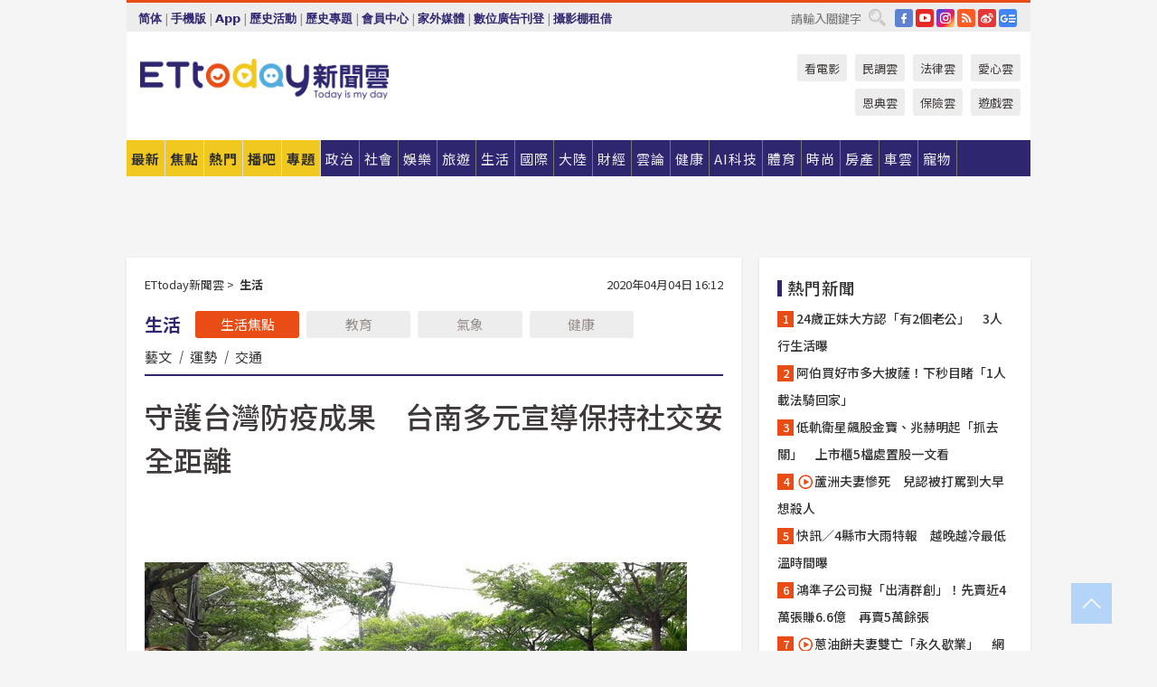

--- FILE ---
content_type: application/javascript;charset=UTF-8
request_url: https://tw.popin.cc/popin_discovery/recommend?mode=new&url=https%3A%2F%2Fwww.ettoday.net%2Fnews%2F20200404%2F1683877.htm&&device=pc&media=www.ettoday.net&extra=mac&agency=popin-tw&topn=50&ad=200&r_category=all&country=tw&redirect=false&uid=8c91c9a27e287ce7e7d1768866809466&info=eyJ1c2VyX3RkX29zIjoiTWFjIiwidXNlcl90ZF9vc192ZXJzaW9uIjoiMTAuMTUuNyIsInVzZXJfdGRfYnJvd3NlciI6IkNocm9tZSIsInVzZXJfdGRfYnJvd3Nlcl92ZXJzaW9uIjoiMTMxLjAuMCIsInVzZXJfdGRfc2NyZWVuIjoiMTI4MHg3MjAiLCJ1c2VyX3RkX3ZpZXdwb3J0IjoiMTI4MHg3MjAiLCJ1c2VyX3RkX3VzZXJfYWdlbnQiOiJNb3ppbGxhLzUuMCAoTWFjaW50b3NoOyBJbnRlbCBNYWMgT1MgWCAxMF8xNV83KSBBcHBsZVdlYktpdC81MzcuMzYgKEtIVE1MLCBsaWtlIEdlY2tvKSBDaHJvbWUvMTMxLjAuMC4wIFNhZmFyaS81MzcuMzY7IENsYXVkZUJvdC8xLjA7ICtjbGF1ZGVib3RAYW50aHJvcGljLmNvbSkiLCJ1c2VyX3RkX3JlZmVycmVyIjoiIiwidXNlcl90ZF9wYXRoIjoiL25ld3MvMjAyMDA0MDQvMTY4Mzg3Ny5odG0iLCJ1c2VyX3RkX2NoYXJzZXQiOiJ1dGYtOCIsInVzZXJfdGRfbGFuZ3VhZ2UiOiJlbi11c0Bwb3NpeCIsInVzZXJfdGRfY29sb3IiOiIyNC1iaXQiLCJ1c2VyX3RkX3RpdGxlIjoiJUU1JUFFJTg4JUU4JUFEJUI3JUU1JThGJUIwJUU3JTgxJUEzJUU5JTk4JUIyJUU3JTk2JUFCJUU2JTg4JTkwJUU2JTlFJTlDJUUzJTgwJTgwJUU1JThGJUIwJUU1JThEJTk3JUU1JUE0JTlBJUU1JTg1JTgzJUU1JUFFJUEzJUU1JUIwJThFJUU0JUJGJTlEJUU2JThDJTgxJUU3JUE0JUJFJUU0JUJBJUE0JUU1JUFFJTg5JUU1JTg1JUE4JUU4JUI3JTlEJUU5JTlCJUEyJTIwJTdDJTIwRVR0b2RheSVFNyU5NCU5RiVFNiVCNCVCQiVFNiU5NiVCMCVFOCU4MSU5RSUyMCU3QyUyMEVUdG9kYXklRTYlOTYlQjAlRTglODElOUUlRTklOUIlQjIiLCJ1c2VyX3RkX3VybCI6Imh0dHBzOi8vd3d3LmV0dG9kYXkubmV0L25ld3MvMjAyMDA0MDQvMTY4Mzg3Ny5odG0iLCJ1c2VyX3RkX3BsYXRmb3JtIjoiTGludXggeDg2XzY0IiwidXNlcl90ZF9ob3N0Ijoid3d3LmV0dG9kYXkubmV0IiwidXNlcl9kZXZpY2UiOiJwYyIsInVzZXJfdGltZSI6MTc2ODg2NjgwOTQ4NSwiZnJ1aXRfYm94X3Bvc2l0aW9uIjoiIiwiZnJ1aXRfc3R5bGUiOiIifQ==&alg=ltr&callback=_p6_a0e0a3c89618
body_size: 32801
content:
_p6_a0e0a3c89618({"author_name":null,"image":"7666e3549174a398371470700fd60347.jpg","common_category":["business","lifestyle"],"image_url":"https://cdn2.ettoday.net/images/4797/d4797017.jpg","title":"守護台灣防疫成果　台南多元宣導保持社交安全距離","category":"生活","keyword":[],"url":"https://www.ettoday.net/news/20200404/1683877.htm","pubdate":"202004040000000000","related":[],"hot":[{"url":"https://www.ettoday.net/news/20260108/3097362.htm","title":"AV「色氣大姐姐」水川菫無預警宣布引退！","image":"4fbff20c3abb01e025220d3cde59fd3f.jpg","pubdate":"202601080000000000","category":"生活","safe_text":true,"common_category":["entertainment","lifestyle"],"image_url":"https://cdn2.ettoday.net/images/8570/e8570763.png","task":"ettoday_https","score":52},{"url":"https://www.ettoday.net/news/20251230/3089742.htm","title":"第一次過夜！男友急衝超商「竟是為了它」　女傻眼一看狂讚","image":"ebc19b9a21b95bfdc9b6b01e833838eb.jpg","pubdate":"202512300000000000","category":"生活","safe_text":true,"common_category":["business","lifestyle"],"image_url":"https://cdn2.ettoday.net/images/7218/e7218287.jpg","task":"ettoday_https","score":43},{"url":"https://www.ettoday.net/news/20260107/3097326.htm","title":"廟會內褲辣妹「抱頭埋奶」只要100元　男爽貼雪乳洗臉畫面曝","image":"ddad3628863d893adc92a3a72fa75e46.jpg","pubdate":"202601070000000000","category":"生活","safe_text":false,"common_category":["social","lifestyle"],"image_url":"https://cdn2.ettoday.net/images/8570/e8570687.jpg","task":"ettoday_https","score":38},{"url":"https://www.ettoday.net/news/20260108/3097543.htm","title":"快訊／政策大轉彎！　陳其邁宣布公立國中小營養午餐免費","image":"671e76d51b1b78b135ce1618d4a05881.jpg","pubdate":"202601080000000000","category":"生活","safe_text":true,"common_category":["business","politics"],"image_url":"https://cdn2.ettoday.net/images/8571/e8571002.jpg","task":"ettoday_https","score":30},{"url":"https://www.ettoday.net/news/20260108/3097659.htm","title":"冬天飛日本賞雪　他佩服「台灣人1舉動」讚勇敢：連日本人都不敢","image":"07a5937e8a7ddec58b6ffdf7480607e1.jpg","pubdate":"202601080000000000","category":"生活","safe_text":false,"common_category":["business","lifestyle"],"image_url":"https://cdn2.ettoday.net/images/7488/e7488436.jpg","task":"ettoday_https","score":29},{"url":"https://www.ettoday.net/news/20260117/3102699.htm","title":"公司尾牙「沒人接唱那魯one」A-Lin傻眼！網笑翻：還沒換零錢","image":"c948342764da2c8342266f3c443cc15b.jpg","pubdate":"202601170000000000","category":"生活","safe_text":true,"common_category":["entertainment","business"],"image_url":"https://cdn2.ettoday.net/images/8562/e8562270.jpg","task":"ettoday_https","score":28},{"url":"https://www.ettoday.net/news/20260118/3103030.htm","title":"最新菜市場名「大票人擠爆小人國」　家長崩潰！網認證：3孩全中","image":"815bbf7c3578d25ca3d8ca79af736927.jpg","pubdate":"202601180000000000","category":"生活","safe_text":true,"common_category":["lifestyle","fashion"],"image_url":"https://cdn2.ettoday.net/images/8586/e8586031.jpg","task":"ettoday_https","score":26},{"url":"https://www.ettoday.net/news/20260108/3097423.htm","title":"發熱衣洗錯「保暖力歸零」！UNIQLO揭2大地雷：直接報廢","image":"74ffeaf031a6fc59a6683645e73d0584.jpg","pubdate":"202601080000000000","category":"生活","safe_text":true,"common_category":["business","health"],"image_url":"https://cdn2.ettoday.net/images/8570/e8570840.jpg","task":"ettoday_https","score":19},{"url":"https://www.ettoday.net/news/20260104/3095109.htm","title":"台AV女優胎尼「作品未同意」就被公開！怨拍攝痛苦　男優要求忍耐","image":"3f12f9c31bc69e9ca71415e7671c45ee.jpg","pubdate":"202601040000000000","category":"生活","safe_text":true,"common_category":["entertainment","lifestyle"],"image_url":"https://cdn2.ettoday.net/images/8149/e8149975.jpg","task":"ettoday_https","score":18},{"url":"https://www.ettoday.net/news/20260118/3103186.htm","title":"「3600元年終入帳」想離職　大票苦主比慘現場：怒領730被扣15元","image":"8b9ab0488a7b5e865d0552d97df19072.jpg","pubdate":"202601180000000000","category":"生活","safe_text":true,"common_category":["economy","lifestyle"],"image_url":"https://cdn2.ettoday.net/images/2931/e2931184.jpg","task":"ettoday_https","score":14},{"url":"https://www.ettoday.net/news/20260118/3102982.htm","title":"恭喜！　3生肖馬年走好運","image":"79694efa1af7d4a859a41e289b1acfb5.jpg","pubdate":"202601180000000000","category":"生活","safe_text":true,"common_category":["lifestyle","economy"],"image_url":"https://cdn2.ettoday.net/images/4072/e4072276.jpg","task":"ettoday_https","score":13},{"url":"https://www.ettoday.net/news/20260117/3102564.htm","title":"平安符破損「亂丟垃圾桶」恐業力反噬　命理師曝3正確處理方法","image":"ba340086957f9c7729cd0c277f0051a0.jpg","pubdate":"202601170000000000","category":"生活","safe_text":true,"common_category":["health","social"],"image_url":"https://cdn2.ettoday.net/images/8584/e8584812.jpg","task":"ettoday_https","score":13},{"url":"https://www.ettoday.net/news/20260117/3102786.htm","title":"發票中200萬！她載具「少1設定」不知中獎...結果錢飛了：我是苦主","image":"3698964f78982d402a7da7629918e7eb.jpg","pubdate":"202601170000000000","category":"生活","safe_text":true,"common_category":["business","digital"],"image_url":"https://cdn2.ettoday.net/images/8585/e8585688.jpg","task":"ettoday_https","score":11},{"url":"https://www.ettoday.net/news/20260109/3098547.htm","title":"台灣超越日韓！正式登頂「最不想生國家」","image":"d5c6efafcc6ea1906c7888eee9a53db8.jpg","pubdate":"202601090000000000","category":"生活","safe_text":false,"common_category":["health","economy"],"image_url":"https://cdn2.ettoday.net/images/8374/e8374929.png","task":"ettoday_https","score":8},{"url":"https://www.ettoday.net/news/20260105/3095783.htm","title":"最後1天！「載具多1動作」發票爽領700元　一票果粉才知：真的中獎","image":"6f40b8badba2c37d99bf5326dcdc7d5b.jpg","pubdate":"202601050000000000","category":"生活","safe_text":true,"common_category":["business","digital"],"image_url":"https://cdn2.ettoday.net/images/5300/e5300166.jpg","task":"ettoday_https","score":6},{"url":"https://www.ettoday.net/news/20260118/3100481.htm","title":"投資前先把自己當「公司」經營　吳淡如：停止學習=市值折舊","image":"ae1b7f2071e65eed25a10c6669adc1f4.jpg","pubdate":"202601180000000000","category":"生活","safe_text":false,"common_category":["business","economy"],"image_url":"https://cdn2.ettoday.net/images/5446/e5446481.jpg","task":"ettoday_https","score":6},{"url":"https://www.ettoday.net/news/20251221/3087694.htm","title":"真的全倒了！「全台最後1家十盛」12/26關門　官網有新動作","image":"200f2881825ebc161043f3590a0e6440.jpg","pubdate":"202512210000000000","category":"生活","safe_text":true,"common_category":["business","lifestyle"],"image_url":"https://cdn2.ettoday.net/images/7841/e7841407.png","task":"ettoday_https","score":6},{"url":"https://www.ettoday.net/news/20260116/3102008.htm","title":"「中壢已經沒有台灣人了」　網紅實際走訪驚呼：像來到國外","image":"917f5e66f14b3a31c5339d5b9821aca4.jpg","pubdate":"202601160000000000","category":"生活","safe_text":true,"common_category":["lifestyle","business"],"image_url":"https://cdn2.ettoday.net/images/4909/e4909786.jpg","task":"ettoday_https","score":4},{"url":"https://www.ettoday.net/news/20260106/3096471.htm","title":"不菸不酒也中鏢！40歲女罹口腔癌　醫切上顎「再拔10顆牙」重建","image":"987312862c18cc29364bae62cf80747e.jpg","pubdate":"202601060000000000","category":"生活","safe_text":true,"common_category":["health","lifestyle"],"image_url":"https://cdn2.ettoday.net/images/8568/e8568562.jpg","task":"ettoday_https","score":4},{"url":"https://www.ettoday.net/news/20260112/3099833.htm","title":"桃機人潮塞爆「5條人龍照曝」！她驚：台股3萬點都辭職了是吧","image":"6f269c94043de5a6b808827217c58082.jpg","pubdate":"202601120000000000","category":"生活","safe_text":true,"common_category":["lifestyle","business"],"image_url":"https://cdn2.ettoday.net/images/8577/e8577599.jpg","task":"ettoday_https","score":4},{"url":"https://www.ettoday.net/news/20260103/3094970.htm","title":"那魯one、那魯two真的來了！7-11門市神跟風　貼標語回應A-Lin","image":"eb09afb109a319fccffbb8d78a2f2dd2.jpg","pubdate":"202601030000000000","category":"生活","safe_text":true,"common_category":["business","entertainment"],"image_url":"https://cdn2.ettoday.net/images/8565/e8565165.jpg","task":"ettoday_https","score":3},{"url":"https://www.ettoday.net/news/20251229/3092023.htm","title":"文化幣明年元旦起「13至22歲都有1200」　領取資格步驟一次看","image":"2b22aea5931e5fc43e0be2c813786a70.jpg","pubdate":"202512290000000000","category":"生活","safe_text":true,"common_category":["business","economy"],"image_url":"https://cdn2.ettoday.net/images/8558/e8558068.jpg","task":"ettoday_https","score":3},{"url":"https://www.ettoday.net/news/20260106/3096088.htm","title":"2026馬年！　5生肖要小心","image":"0892624d645bdf2818d9b84e5dd18339.jpg","pubdate":"202601060000000000","category":"生活","safe_text":false,"common_category":["health","business"],"image_url":"https://cdn2.ettoday.net/images/8562/e8562206.jpg","task":"ettoday_https","score":3},{"url":"https://www.ettoday.net/news/20260108/3097856.htm","title":"迎接2026！新的一年捨棄傳統願景板　現在最紅的是「願景賓果卡」","image":"04cb7c0e798a69e7b1be7525788f35df.jpg","pubdate":"202601080000000000","category":"生活","safe_text":true,"common_category":["lifestyle","business"],"image_url":"https://cdn2.ettoday.net/images/8571/e8571942.jpg","task":"ettoday_https","score":3},{"url":"https://www.ettoday.net/news/20260108/3097839.htm","title":"地瓜球「要分5包裝」　老闆回1句氣走對方！全場挺：不要寵客人","image":"5036f490c4674160405d0d31177dcda3.jpg","pubdate":"202601080000000000","category":"生活","safe_text":true,"common_category":["lifestyle","gourmet"],"image_url":"https://cdn2.ettoday.net/images/2976/e2976913.jpg","task":"ettoday_https","score":3},{"url":"https://www.ettoday.net/news/20260101/3093768.htm","title":"快訊／3縣市大雨特報！最新警戒區域曝","image":"f516950a48bf812aea6b81668de16dae.jpg","pubdate":"202601010000000000","category":"生活","safe_text":true,"common_category":["lifestyle","social"],"image_url":"https://cdn2.ettoday.net/images/7218/e7218158.jpg","task":"ettoday_https","score":2},{"url":"https://www.ettoday.net/news/20260109/3098172.htm","title":"犯太歲、祈福皆宜點光明燈　8種效用及主神一次看","image":"9d9ea375cdaf783c9e1b4fd6cc76af0f.jpg","pubdate":"202601090000000000","category":"生活","safe_text":true,"common_category":["lifestyle","economy"],"image_url":"https://cdn2.ettoday.net/images/8572/e8572595.jpg","task":"ettoday_https","score":2},{"url":"https://www.ettoday.net/news/20251226/3090421.htm","title":"今年數量特多！竹山紫南宮馬年錢母亮相　12／31上午開放排隊","image":"d1bf3a27ccd9726f46fdf7c3ec079e65.jpg","pubdate":"202512260000000000","category":"生活","safe_text":true,"common_category":["business","lifestyle"],"image_url":"https://cdn2.ettoday.net/images/8554/e8554023.jpg","task":"ettoday_https","score":2},{"url":"https://www.ettoday.net/news/20260104/3095300.htm","title":"台中人快看！廚餘機補助5000元　「4文件+1帳戶」備齊30天入帳","image":"9f0f2982e65d8fc700808b232505d019.jpg","pubdate":"202601040000000000","category":"生活","safe_text":true,"common_category":["business","economy"],"image_url":"https://cdn2.ettoday.net/images/8565/e8565720.jpg","task":"ettoday_https","score":2},{"url":"https://www.ettoday.net/news/20260106/3096537.htm","title":"國寶大師親臨《森動藝起》　東森藏寶閣2026開年首展登場","image":"6b2a1f793a7b840fdaee3e20115cd09d.jpg","pubdate":"202601060000000000","category":"生活","safe_text":true,"common_category":["fashion","lifestyle"],"image_url":"https://cdn2.ettoday.net/images/8568/e8568722.jpg","task":"ettoday_https","score":2},{"url":"https://www.ettoday.net/news/20260101/3093807.htm","title":"「阿妹不放過我」一票人盯直播炸鍋！對比17年前跨年：陣容太強大","image":"86c07d0f80d68911d8ae8d11bbcd4c7e.jpg","pubdate":"202601010000000000","category":"生活","safe_text":true,"common_category":["entertainment","trip"],"image_url":"https://cdn2.ettoday.net/images/8562/e8562268.jpg","task":"ettoday_https","score":2},{"url":"https://www.ettoday.net/news/20260102/3094479.htm","title":"陳佩琪「想找工作維持生計」　四叉貓拋6疑問：黃國昌太狠了吧","image":"263a43cc4025709983514205ae069b78.jpg","pubdate":"202601020000000000","category":"生活","safe_text":true,"common_category":["social","politics"],"image_url":"https://cdn2.ettoday.net/images/8472/e8472998.jpg","task":"ettoday_https","score":2},{"url":"https://www.ettoday.net/news/20251227/3090912.htm","title":"「只愛DDD」日本留學生是女模！　大尺度辣照曝光","image":"ca3ca91533050355eebd44183d2a7279.jpg","pubdate":"202512270000000000","category":"生活","safe_text":true,"common_category":["entertainment","lifestyle"],"image_url":"https://cdn2.ettoday.net/images/8555/e8555348.jpg","task":"ettoday_https","score":2},{"url":"https://www.ettoday.net/news/20260106/3096682.htm","title":"勞工請假新制上路　病假一年10天以下不處分、全勤獎金不歸零","image":"8d0fef186316bbed17a7cc73314e0e88.jpg","pubdate":"202601060000000000","category":"生活","safe_text":false,"common_category":["economy","lifestyle"],"image_url":"https://cdn2.ettoday.net/images/8120/e8120160.jpg","task":"ettoday_https","score":2},{"url":"https://www.ettoday.net/news/20251230/3092525.htm","title":"「台灣特權量表」爆紅！20項指標曝光　網測完驚：蠻準","image":"890322710613598ea19735fd309960da.jpg","pubdate":"202512300000000000","category":"生活","safe_text":true,"common_category":["business","economy"],"image_url":"https://cdn2.ettoday.net/images/5173/e5173351.jpg","task":"ettoday_https","score":2},{"url":"https://www.ettoday.net/news/20260109/3098009.htm","title":"佐佐木明希「拒跟大30歲男子嘿咻」　竟被跟騷20年","image":"c5ec7e4857d9ae38b5f126cf653e0586.jpg","pubdate":"202601090000000000","category":"生活","safe_text":false,"common_category":["lovemarrige","entertainment"],"image_url":"https://cdn2.ettoday.net/images/8572/e8572257.jpg","task":"ettoday_https","score":2},{"url":"https://www.ettoday.net/news/20260109/3097985.htm","title":"辛柏毅失聯第3天　小姨子深夜淚喊：你想回家卻又叫我們不要找你","image":"2d8859a3ec7a727adc687441f1d35562.jpg","pubdate":"202601090000000000","category":"生活","safe_text":false,"common_category":["social","entertainment"],"image_url":"https://cdn2.ettoday.net/images/8569/e8569132.jpg","task":"ettoday_https","score":2},{"url":"https://www.ettoday.net/news/20260106/3096650.htm","title":"冷到晚上睡不著！醫師分享「三明治蓋法」：蓋對順序明顯變暖","image":"56883a7dfdccc49559d3f28e83a33c6a.jpg","pubdate":"202601060000000000","category":"生活","safe_text":true,"common_category":["health","lifestyle"],"image_url":"https://cdn2.ettoday.net/images/6755/e6755201.jpg","task":"ettoday_https","score":2},{"url":"https://www.ettoday.net/news/20260107/3096932.htm","title":"F-16被令停飛！來台28年「累積10架墜毀」　失事史全整理","image":"46efc54a15075db8ae367a137a9a1678.jpg","pubdate":"202601070000000000","category":"生活","safe_text":false,"common_category":["politics","social"],"image_url":"https://cdn2.ettoday.net/images/3424/e3424483.jpg","task":"ettoday_https","score":2},{"url":"https://www.ettoday.net/news/20260108/3097488.htm","title":"真的有招到人！最狂招募軍官「Threads上陸巡」太幽默　圈粉3萬人","image":"1175e41ecfdf977b7009fb618f528446.jpg","pubdate":"202601080000000000","category":"生活","safe_text":true,"common_category":["business","lifestyle"],"image_url":"https://cdn2.ettoday.net/images/7676/e7676429.jpg","task":"ettoday_https","score":2},{"url":"https://www.ettoday.net/news/20251224/3089734.htm","title":"給張文82萬！他1原因「逆風護張母」　網共鳴：花錢會跟你媽報備？","image":"84dd1883acc88897a2778d2e3768c01d.jpg","pubdate":"202512240000000000","category":"生活","safe_text":false,"common_category":["social","economy"],"image_url":"https://cdn2.ettoday.net/images/8550/e8550703.jpg","task":"ettoday_https","score":1},{"url":"https://www.ettoday.net/news/20260107/3096899.htm","title":"中榮神外遭爆「廠商執刀」長達3年　院方急設專案小組滅火","image":"fde7cad3d97e813d37f093b37deeace8.jpg","pubdate":"202601070000000000","category":"生活","safe_text":false,"common_category":["social","lifestyle"],"image_url":"https://cdn2.ettoday.net/images/8569/e8569614.jpg","task":"ettoday_https","score":1},{"url":"https://www.ettoday.net/news/20251221/3087868.htm","title":"悼北捷死者秀品牌挨轟　UG董事長哽咽鞠躬道歉：我承擔責任","image":"082cc438db15eee6304439af16676991.jpg","pubdate":"202512210000000000","category":"生活","safe_text":false,"common_category":["social","lifestyle"],"image_url":"https://cdn2.ettoday.net/images/8547/e8547243.jpg","task":"ettoday_https","score":1},{"url":"https://www.ettoday.net/news/20260118/3103148.htm","title":"林宸佑被收押！藍議員嚇「質疑民進黨的代價」：黨說你違法就違法","image":"0a1435368c1bde30ea99ff48b44da5c4.jpg","pubdate":"202601180000000000","category":"生活","safe_text":false,"common_category":["politics","social"],"image_url":"https://cdn2.ettoday.net/images/6382/e6382774.jpg","task":"ettoday_https","score":1},{"url":"https://www.ettoday.net/news/20260104/3095034.htm","title":"停在車格內也被開單！車主揭「1原因」1200飛了　一票駕駛傻眼","image":"de28a76d29f6b914c982497f17c69100.jpg","pubdate":"202601040000000000","category":"生活","safe_text":true,"common_category":["lifestyle","social"],"image_url":"https://cdn2.ettoday.net/images/7054/e7054549.jpg","task":"ettoday_https","score":1},{"url":"https://www.ettoday.net/news/20251224/3085002.htm","title":"60年一遇！2026「赤馬紅羊劫」5生肖最慘　注意事項一次看","image":"700fe22bd275ecb5b3eb7b775c6707b5.jpg","pubdate":"202512240000000000","category":"生活","safe_text":false,"common_category":["health","lifestyle"],"image_url":"https://cdn2.ettoday.net/images/8539/e8539299.jpg","task":"ettoday_https","score":1},{"url":"https://www.ettoday.net/news/20260104/3095386.htm","title":"快儲水！明起「7縣市停水」最長9小時　停水區域一次看","image":"932def7d72256377ef0852f89c2554ce.jpg","pubdate":"202601040000000000","category":"生活","safe_text":false,"common_category":["business","social"],"image_url":"https://cdn2.ettoday.net/images/8565/e8565886.jpg","task":"ettoday_https","score":1},{"url":"https://www.ettoday.net/news/20260101/3093813.htm","title":"台東跨年太猛「華語樂壇誰能打贏阿妹？」　PTT指2點：根本無敵","image":"86c07d0f80d68911d8ae8d11bbcd4c7e.jpg","pubdate":"202601010000000000","category":"生活","safe_text":true,"common_category":["entertainment","business"],"image_url":"https://cdn2.ettoday.net/images/8562/e8562268.jpg","task":"ettoday_https","score":1},{"url":"https://www.ettoday.net/news/20260106/3096528.htm","title":"快訊／17縣市低溫特報　6地「非常寒冷」到明晚","image":"badbbc5a1fa4125d356acd9e5d10edfa.jpg","pubdate":"202601060000000000","category":"生活","safe_text":true,"common_category":["lifestyle","health"],"image_url":"https://cdn2.ettoday.net/images/7545/e7545927.jpg","task":"ettoday_https","score":1},{"url":"https://www.ettoday.net/news/20260106/3096561.htm","title":"00後新人上班玩手機！她轟「沒事做不會裝忙嗎」　網見薪水傻眼了","image":"e630c0bd4fadc0abc8f339864f889fba.jpg","pubdate":"202601060000000000","category":"生活","safe_text":true,"common_category":["lifestyle","entertainment"],"image_url":"https://cdn2.ettoday.net/images/7488/e7488693.jpg","task":"ettoday_https","score":1}],"share":0,"pop":[],"ad":[{"_id":"532524451","title":"[御瑪卡]強勢登台，顧好晚上的體力，工作x家庭兼顧","image":"https://imageaws.popin.cc/ML/c9bac2585a5bf8201e6df1cf39fba052.png","origin_url":"","url":"https://trace.popin.cc/ju/ic?tn=6e22bb022cd37340eb88f5c2f2512e40&trackingid=04b21b4eaee321772c8b397e87ba8f5f&acid=33395&data=[base64]&uid=8c91c9a27e287ce7e7d1768866809466&mguid=&gprice=OjJydHh_zQYNElb6GLN3MoFw85x8HbnV-WlVzgD3aEg&pb=d","imp":"","media":"三得利健康網路商店","campaign":"4277257","nid":"532524451","imptrackers":["https://trace.popin.cc/ju/ic?tn=6e22bb022cd37340eb88f5c2f2512e40&trackingid=04b21b4eaee321772c8b397e87ba8f5f&acid=33395&data=[base64]&uid=8c91c9a27e287ce7e7d1768866809466&mguid="],"clicktrackers":["https://trace.popin.cc/ju/ic?tn=6e22bb022cd37340eb88f5c2f2512e40&trackingid=04b21b4eaee321772c8b397e87ba8f5f&acid=33395&data=[base64]&uid=8c91c9a27e287ce7e7d1768866809466&mguid=&gprice=OjJydHh_zQYNElb6GLN3MoFw85x8HbnV-WlVzgD3aEg&pb=d","https://a.popin.cc/popin_redirect/redirect?lp=&data=[base64]&token=04b21b4eaee321772c8b397e87ba8f5f&t=1768866811108&uid=8c91c9a27e287ce7e7d1768866809466&nc=1&crypto=0dQIDkXH8gmS8dmuFPY13oyYHOYhW1thERsz0l32p3s="],"score":0.016547640824300654,"score2":0.017055156000000002,"privacy":"","trackingid":"04b21b4eaee321772c8b397e87ba8f5f","c2":0.004667948931455612,"c3":0.015223625116050243,"image_fit":true,"image_background":0,"c":6.089436,"userid":"4A_迪艾思_三得利_御瑪卡"},{"_id":"530206431","title":"75%男2週口碑有感！表現自己的時候 別忘記帶御瑪卡","image":"https://imageaws.popin.cc/ML/73f9e00e2afa4569a2ae7ba4c4b6a24b.png","origin_url":"","url":"https://trace.popin.cc/ju/ic?tn=6e22bb022cd37340eb88f5c2f2512e40&trackingid=619162a915190a96cbde3f9f59dc0648&acid=33395&data=[base64]&uid=8c91c9a27e287ce7e7d1768866809466&mguid=&gprice=RbCkKUR9KJ2lFOz5DqE8Uz6lDFiVA9wmCuc32al7GyE&pb=d","imp":"","media":"三得利健康網路商店","campaign":"4277257","nid":"530206431","imptrackers":["https://trace.popin.cc/ju/ic?tn=6e22bb022cd37340eb88f5c2f2512e40&trackingid=619162a915190a96cbde3f9f59dc0648&acid=33395&data=[base64]&uid=8c91c9a27e287ce7e7d1768866809466&mguid="],"clicktrackers":["https://trace.popin.cc/ju/ic?tn=6e22bb022cd37340eb88f5c2f2512e40&trackingid=619162a915190a96cbde3f9f59dc0648&acid=33395&data=[base64]&uid=8c91c9a27e287ce7e7d1768866809466&mguid=&gprice=RbCkKUR9KJ2lFOz5DqE8Uz6lDFiVA9wmCuc32al7GyE&pb=d","https://a.popin.cc/popin_redirect/redirect?lp=&data=[base64]&token=619162a915190a96cbde3f9f59dc0648&t=1768866811108&uid=8c91c9a27e287ce7e7d1768866809466&nc=1&crypto=0dQIDkXH8gmS8dmuFPY13oyYHOYhW1thERsz0l32p3s="],"score":0.015462137812158485,"score2":0.015936361,"privacy":"","trackingid":"619162a915190a96cbde3f9f59dc0648","c2":0.0043617426417768,"c3":0.015223625116050243,"image_fit":true,"image_background":0,"c":6.089436,"userid":"4A_迪艾思_三得利_御瑪卡"},{"_id":"528944689","title":"20倍濃縮瑪卡年末回饋默默準備聖誕節的你千萬別錯過","image":"https://imageaws.popin.cc/ML/63b046f6440ed28857b71f8ead1deace.png","origin_url":"","url":"https://trace.popin.cc/ju/ic?tn=6e22bb022cd37340eb88f5c2f2512e40&trackingid=2d6b40129df7ba8c49966621197b8087&acid=33395&data=[base64]&uid=8c91c9a27e287ce7e7d1768866809466&mguid=&gprice=ugakJlM8B7tBGsdlcui0sHVp0aEiIhgy3pNtuk9iL9Y&pb=d","imp":"","media":"三得利健康網路商店","campaign":"4277257","nid":"528944689","imptrackers":["https://trace.popin.cc/ju/ic?tn=6e22bb022cd37340eb88f5c2f2512e40&trackingid=2d6b40129df7ba8c49966621197b8087&acid=33395&data=[base64]&uid=8c91c9a27e287ce7e7d1768866809466&mguid="],"clicktrackers":["https://trace.popin.cc/ju/ic?tn=6e22bb022cd37340eb88f5c2f2512e40&trackingid=2d6b40129df7ba8c49966621197b8087&acid=33395&data=[base64]&uid=8c91c9a27e287ce7e7d1768866809466&mguid=&gprice=ugakJlM8B7tBGsdlcui0sHVp0aEiIhgy3pNtuk9iL9Y&pb=d","https://a.popin.cc/popin_redirect/redirect?lp=&data=[base64]&token=2d6b40129df7ba8c49966621197b8087&t=1768866811109&uid=8c91c9a27e287ce7e7d1768866809466&nc=1&crypto=0dQIDkXH8gmS8dmuFPY13oyYHOYhW1thERsz0l32p3s="],"score":0.011904367038337286,"score2":0.012269473,"privacy":"","trackingid":"2d6b40129df7ba8c49966621197b8087","c2":0.003358124289661646,"c3":0.015223625116050243,"image_fit":true,"image_background":0,"c":6.089436,"userid":"4A_迪艾思_三得利_御瑪卡"},{"_id":"496800436","title":"2026美肌新趨勢「外泌體＋矽谷電波X」聯手，開啟高階養膚新世代","image":"https://imageaws.popin.cc/ML/10f03ededc70e4070459041fa5089738.png","origin_url":"","url":"https://trace.popin.cc/ju/ic?tn=6e22bb022cd37340eb88f5c2f2512e40&trackingid=5619335d2f0a427dc570be119b1faa97&acid=24961&data=[base64]&uid=8c91c9a27e287ce7e7d1768866809466&mguid=&gprice=6EGlsnmybj4nXpM2ScACBL9XD0zKT5APF2YXVYIH6-I&pb=d","imp":"","media":"矽谷電波X","campaign":"4299028","nid":"496800436","imptrackers":["https://trace.popin.cc/ju/ic?tn=6e22bb022cd37340eb88f5c2f2512e40&trackingid=5619335d2f0a427dc570be119b1faa97&acid=24961&data=[base64]&uid=8c91c9a27e287ce7e7d1768866809466&mguid="],"clicktrackers":["https://trace.popin.cc/ju/ic?tn=6e22bb022cd37340eb88f5c2f2512e40&trackingid=5619335d2f0a427dc570be119b1faa97&acid=24961&data=[base64]&uid=8c91c9a27e287ce7e7d1768866809466&mguid=&gprice=6EGlsnmybj4nXpM2ScACBL9XD0zKT5APF2YXVYIH6-I&pb=d","https://a.popin.cc/popin_redirect/redirect?lp=&data=[base64]&token=5619335d2f0a427dc570be119b1faa97&t=1768866811109&uid=8c91c9a27e287ce7e7d1768866809466&nc=1&crypto=0dQIDkXH8gmS8dmuFPY13oyYHOYhW1thERsz0l32p3s="],"score":0.01022478542643324,"score2":0.010538379,"privacy":"","trackingid":"5619335d2f0a427dc570be119b1faa97","c2":0.0036591577809304,"c3":0.0,"image_fit":true,"image_background":0,"c":4.8,"userid":"沃醫學_Sylfirm矽谷電波"},{"_id":"504135195","title":"想告別臉上肝斑？年底前聚會靠矽谷電波X養出好膚質，溫和除斑不怕復發","image":"https://imageaws.popin.cc/ML/3fb83d42f6f4bba2a8e4f13d924c7172.png","origin_url":"","url":"https://trace.popin.cc/ju/ic?tn=6e22bb022cd37340eb88f5c2f2512e40&trackingid=5ea673d08c0a511db2b7d16874bb413d&acid=24961&data=[base64]&uid=8c91c9a27e287ce7e7d1768866809466&mguid=&gprice=3BbADob4gFnPqZq2sNQ1DokoMOKW2590z1pON5e_eag&pb=d","imp":"","media":"矽谷電波X","campaign":"4352427","nid":"504135195","imptrackers":["https://trace.popin.cc/ju/ic?tn=6e22bb022cd37340eb88f5c2f2512e40&trackingid=5ea673d08c0a511db2b7d16874bb413d&acid=24961&data=[base64]&uid=8c91c9a27e287ce7e7d1768866809466&mguid="],"clicktrackers":["https://trace.popin.cc/ju/ic?tn=6e22bb022cd37340eb88f5c2f2512e40&trackingid=5ea673d08c0a511db2b7d16874bb413d&acid=24961&data=[base64]&uid=8c91c9a27e287ce7e7d1768866809466&mguid=&gprice=3BbADob4gFnPqZq2sNQ1DokoMOKW2590z1pON5e_eag&pb=d","https://a.popin.cc/popin_redirect/redirect?lp=&data=[base64]&token=5ea673d08c0a511db2b7d16874bb413d&t=1768866811110&uid=8c91c9a27e287ce7e7d1768866809466&nc=1&crypto=0dQIDkXH8gmS8dmuFPY13oyYHOYhW1thERsz0l32p3s="],"score":0.008589967771649689,"score2":0.008853422,"privacy":"","trackingid":"5ea673d08c0a511db2b7d16874bb413d","c2":0.003074103966355324,"c3":0.0,"image_fit":true,"image_background":0,"c":4.8,"userid":"沃醫學_Sylfirm矽谷電波"},{"_id":"413565764","title":"不只對肝斑有用！皮膚科醫生大推「矽谷電波Ｘ」淡斑同步修復養膚","image":"https://imageaws.popin.cc/ML/78450fd832b8ca76140b531549f6e802.png","origin_url":"","url":"https://trace.popin.cc/ju/ic?tn=6e22bb022cd37340eb88f5c2f2512e40&trackingid=b65b04ac0778a8d57deb5d359bf74636&acid=24961&data=[base64]&uid=8c91c9a27e287ce7e7d1768866809466&mguid=&gprice=3GKJrkJDtUCZ12uNrf51ZLCe8tjPgdi2mGp_Z1Kf5Aw&pb=d","imp":"","media":"矽谷電波X","campaign":"3645968","nid":"413565764","imptrackers":["https://trace.popin.cc/ju/ic?tn=6e22bb022cd37340eb88f5c2f2512e40&trackingid=b65b04ac0778a8d57deb5d359bf74636&acid=24961&data=[base64]&uid=8c91c9a27e287ce7e7d1768866809466&mguid="],"clicktrackers":["https://trace.popin.cc/ju/ic?tn=6e22bb022cd37340eb88f5c2f2512e40&trackingid=b65b04ac0778a8d57deb5d359bf74636&acid=24961&data=[base64]&uid=8c91c9a27e287ce7e7d1768866809466&mguid=&gprice=3GKJrkJDtUCZ12uNrf51ZLCe8tjPgdi2mGp_Z1Kf5Aw&pb=d","https://a.popin.cc/popin_redirect/redirect?lp=&data=[base64]&token=b65b04ac0778a8d57deb5d359bf74636&t=1768866811110&uid=8c91c9a27e287ce7e7d1768866809466&nc=1&crypto=0dQIDkXH8gmS8dmuFPY13oyYHOYhW1thERsz0l32p3s="],"score":0.007688079596609452,"score2":0.007923873,"privacy":"","trackingid":"b65b04ac0778a8d57deb5d359bf74636","c2":0.0031443946063518524,"c3":0.0,"image_fit":true,"image_background":0,"c":4.2,"userid":"沃醫學_Sylfirm矽谷電波"},{"_id":"67a42ccb324ed151a58b4569","dsp":"breaktime","title":"踩著空氣，邁向極限，讓每一步都輕盈有力","image":"https://tpc.googlesyndication.com/pimgad/15298232671683187227?","origin_url":"https://tinyurl.com/2y4mq3nt","url":"https://a.popin.cc/popin_redirect/redirect?lp=https%3A%2F%2Ftinyurl.com%2F2y4mq3nt&data=[base64]&token=bad7ce998ed1ff9d8238&t=1768866811108&uid=8c91c9a27e287ce7e7d1768866809466&crypto=0dQIDkXH8gmS8dmuFPY13oyYHOYhW1thERsz0l32p3s=","imp":"https://a.popin.cc/popin_redirect/redirect?lp=&data=[base64]&token=bad7ce998ed1ff9d8238&t=1768866811108&uid=8c91c9a27e287ce7e7d1768866809466&type=imp","media":"NIKE AIR MAX","campaign":"67a42b37324ed1fe838b456c","nid":"67a42ccb324ed151a58b4569","imptrackers":[],"clicktrackers":[],"score":9.179211986432051E-4,"score2":9.179211986432051E-4,"privacy":"","image_fit":true,"nurl":"https://internal-test.com/win-notice"},{"_id":"661e6535324ed172b08b4568","dsp":"appier","title":"依然火熱的楓之谷世界","image":"https://cr.adsappier.com/i/59dfa548-a64e-4a4e-9d1e-53bfc0f7ac95/p05gaAG_1761206826185_0.jpeg","origin_url":"https://tw.c.appier.net/xclk?bidobjid=k1L9HFT-DIKS4XFZ-sNuaQ&cid=UT1gSoEXQL-tBE-pl1JEBQ&crid=ZQoxG_SQTDy770tNhvJiUQ&crpid=yt9GHyu5RnWj9BQ7weufow&soid=WYaH&partner_id=0ZbOxc8zecjd&bx=Cylxwnu_orGPKqfP70uD7PoRoPZso0dVK4lqU1u_uYiRJbOfwHf9UYiRu1x1c8sRuqaRK4lNZLM12qu-uYOPuqa1U8Squ1x1U8A121uVo4u-uYOPJ1u_uqGxKqGsKqZ9o4lO&ui=CylYc8Myuqa1oyQV70I9orfyKq6_2qGxujR&consent=1&ddhh=orfW7M","url":"https://a.popin.cc/popin_redirect/redirect?lp=https%3A%2F%2Ftw.c.appier.net%2Fxclk%3Fbidobjid%3Dk1L9HFT-DIKS4XFZ-sNuaQ%26cid%3DUT1gSoEXQL-tBE-pl1JEBQ%26crid%3DZQoxG_SQTDy770tNhvJiUQ%26crpid%3Dyt9GHyu5RnWj9BQ7weufow%26soid%3DWYaH%26partner_id%3D0ZbOxc8zecjd%26bx%3DCylxwnu_orGPKqfP70uD7PoRoPZso0dVK4lqU1u_uYiRJbOfwHf9UYiRu1x1c8sRuqaRK4lNZLM12qu-uYOPuqa1U8Squ1x1U8A121uVo4u-uYOPJ1u_uqGxKqGsKqZ9o4lO%26ui%3DCylYc8Myuqa1oyQV70I9orfyKq6_2qGxujR%26consent%3D1%26ddhh%3DorfW7M&data=[base64]&token=db878f91811b439f60c8&t=1768866811107&uid=8c91c9a27e287ce7e7d1768866809466&crypto=0dQIDkXH8gmS8dmuFPY13oyYHOYhW1thERsz0l32p3s=","imp":"https://a.popin.cc/popin_redirect/redirect?lp=&data=[base64]&token=db878f91811b439f60c8&t=1768866811107&uid=8c91c9a27e287ce7e7d1768866809466&type=imp","media":"Maplestory Worlds","campaign":"661e62fd324ed12b388b4567","nid":"661e6535324ed172b08b4568","imptrackers":["https://ss-jp2.appiersig.com/winshowimg?bidobjid=k1L9HFT-DIKS4XFZ-sNuaQ&cid=UT1gSoEXQL-tBE-pl1JEBQ&crid=ZQoxG_SQTDy770tNhvJiUQ&crpid=yt9GHyu5RnWj9BQ7weufow&soid=WYaH&partner_id=0ZbOxc8zecjd&bx=Cylxwnu_orGPKqfP70uD7PoRoPZso0dVK4lqU1u_uYiRJbOfwHf9UYiRu1x1c8sRuqaRK4lNZLM12qu-uYOPuqa1U8Squ1x1U8A121uVo4u-uYOPJ1u_uqGxKqGsKqZ9o4lO&ui=CylYc8Myuqa1oyQV70I9orfyKq6_2qGxujR&consent=1&ddhh=orfW7M&price=0.011393427734375001","https://vst.c.appier.net/w?cid=UT1gSoEXQL-tBE-pl1JEBQ&crid=ZQoxG_SQTDy770tNhvJiUQ&crpid=yt9GHyu5RnWj9BQ7weufow&bidobjid=k1L9HFT-DIKS4XFZ-sNuaQ&partner_id=0ZbOxc8zecjd&tracking_ns=622d4f6d43bf814&consent=1&w=1","https://gocm.c.appier.net/popin","https://abr.ge/@maplestoryworlds/appier?ad_creative=gl_mapleip_kv_popup&ad_creative_id=yt9GHyu5RnWj9BQ7weufow&ad_group=appier_broad&ad_group_id=UT1gSoEXQL-tBE-pl1JEBQ&campaign=1-1_gl_tw_250424&campaign_id=1-1_gl_tw_258751c1d2489a&click_id=UT1gSoEXQL-tBE-pl1JEBQ.k1L9HFT-DIKS4XFZ-sNuaQ&content=pc_tw&routing_short_id=1c2qwk&sub_id=appier_broad&term=gl_mapleip_kv_popup&tracking_template_id=8011b7d3a93778a24150c0f5f137c732&ad_type=view&_atrk_c=UT1gSoEXQL-tBE-pl1JEBQ&_atrk_cr=ZQoxG_SQTDy770tNhvJiUQ&_atrk_pt=0ZbOxc8zecjd&_atrk_bi=k1L9HFT-DIKS4XFZ-sNuaQ&_atrk_f=${appierfsk}","https://mt-usw.appiersig.com/event?bidobjid=k1L9HFT-DIKS4XFZ-sNuaQ&cid=UT1gSoEXQL-tBE-pl1JEBQ&oid=TbOw08gTQ3SyhML0FPS_pA&partner_id=0ZbOxc8zecjd&s2s=0&event=show&loc=show&dm=&osv=10.15.7.0&adj=0&cn=03HtRUmtNCnz93HM&url=[base64]"],"clicktrackers":[],"score":3.486089614197412E-4,"score2":3.486089614197412E-4,"privacy":"","image_fit":true}],"ad_video":[],"ad_image":[],"ad_wave":[],"ad_vast_wave":[],"ad_reserved":[],"ad_reserved_video":[],"ad_reserved_image":[],"ad_reserved_wave":[],"recommend":[{"url":"https://www.ettoday.net/news/20251227/3091116.htm","title":"快訊／搬200公斤水晶洞「突然倒下來」2人被砸　19歲工人慘死","image":"c7729f5f6d905c263c6acdd3241ccd97.jpg","pubdate":"202512270000000000","category":"社會","safe_text":false,"common_category":["lifestyle","social"],"image_url":"https://cdn2.ettoday.net/images/8555/e8555600.jpg","task":"ettoday_https","score":128},{"url":"https://www.ettoday.net/news/20260102/3089004.htm","title":"尾牙、過年聚餐季開跑！你準備好了　但你的「嘴巴形象」跟上了嗎？","image":"46ca4e81d62061d37a7761a90f616143.jpg","pubdate":"202601020000000000","category":"民生消費","safe_text":false,"common_category":["health","beauty"],"image_url":"https://cdn2.ettoday.net/images/8550/e8550541.jpg","task":"ettoday_https","score":57},{"url":"https://www.ettoday.net/news/20260113/3099811.htm","title":"戰酒黑金龍馬年限定酒款　以醇順酒韻迎接2026強勢開局","image":"90beac6cf988cdd393a74cbc030c7fc6.jpg","pubdate":"202601130000000000","category":"民生消費","safe_text":true,"common_category":["business","fashion"],"image_url":"https://cdn2.ettoday.net/images/8578/e8578684.png","task":"ettoday_https","score":54},{"url":"https://www.ettoday.net/news/20260108/3097362.htm","title":"AV「色氣大姐姐」水川菫無預警宣布引退！","image":"4fbff20c3abb01e025220d3cde59fd3f.jpg","pubdate":"202601080000000000","category":"生活","safe_text":true,"common_category":["entertainment","lifestyle"],"image_url":"https://cdn2.ettoday.net/images/8570/e8570763.png","task":"ettoday_https","score":52},{"url":"https://www.ettoday.net/news/20251230/3089742.htm","title":"第一次過夜！男友急衝超商「竟是為了它」　女傻眼一看狂讚","image":"ebc19b9a21b95bfdc9b6b01e833838eb.jpg","pubdate":"202512300000000000","category":"生活","safe_text":true,"common_category":["business","lifestyle"],"image_url":"https://cdn2.ettoday.net/images/7218/e7218287.jpg","task":"ettoday_https","score":43},{"url":"https://www.ettoday.net/news/20251227/3090943.htm","title":"陰莖僅2.5公分！　36歲男擁「全球最小GG」認了：這輩子沒進去過","image":"60f56b8f2a1c7d1c99c5924f6abd80c7.jpg","pubdate":"202512270000000000","category":"國際","safe_text":true,"common_category":["lovemarrige","lifestyle"],"image_url":"https://cdn2.ettoday.net/images/7427/e7427827.jpg","task":"ettoday_https","score":40},{"url":"https://www.ettoday.net/news/20260107/3097326.htm","title":"廟會內褲辣妹「抱頭埋奶」只要100元　男爽貼雪乳洗臉畫面曝","image":"ddad3628863d893adc92a3a72fa75e46.jpg","pubdate":"202601070000000000","category":"生活","safe_text":false,"common_category":["social","lifestyle"],"image_url":"https://cdn2.ettoday.net/images/8570/e8570687.jpg","task":"ettoday_https","score":38},{"url":"https://www.ettoday.net/news/20260108/3097543.htm","title":"快訊／政策大轉彎！　陳其邁宣布公立國中小營養午餐免費","image":"671e76d51b1b78b135ce1618d4a05881.jpg","pubdate":"202601080000000000","category":"生活","safe_text":true,"common_category":["business","politics"],"image_url":"https://cdn2.ettoday.net/images/8571/e8571002.jpg","task":"ettoday_https","score":30},{"url":"https://www.ettoday.net/news/20260108/3097659.htm","title":"冬天飛日本賞雪　他佩服「台灣人1舉動」讚勇敢：連日本人都不敢","image":"07a5937e8a7ddec58b6ffdf7480607e1.jpg","pubdate":"202601080000000000","category":"生活","safe_text":false,"common_category":["business","lifestyle"],"image_url":"https://cdn2.ettoday.net/images/7488/e7488436.jpg","task":"ettoday_https","score":28},{"url":"https://www.ettoday.net/news/20260117/3102699.htm","title":"公司尾牙「沒人接唱那魯one」A-Lin傻眼！網笑翻：還沒換零錢","image":"c948342764da2c8342266f3c443cc15b.jpg","pubdate":"202601170000000000","category":"生活","safe_text":true,"common_category":["entertainment","business"],"image_url":"https://cdn2.ettoday.net/images/8562/e8562270.jpg","task":"ettoday_https","score":28},{"url":"https://www.ettoday.net/news/20260118/3103030.htm","title":"最新菜市場名「大票人擠爆小人國」　家長崩潰！網認證：3孩全中","image":"815bbf7c3578d25ca3d8ca79af736927.jpg","pubdate":"202601180000000000","category":"生活","safe_text":true,"common_category":["lifestyle","fashion"],"image_url":"https://cdn2.ettoday.net/images/8586/e8586031.jpg","task":"ettoday_https","score":26},{"url":"https://www.ettoday.net/news/20260119/3103766.htm","title":"快訊／「學測社會」解答快來對　補教預估今年五標出爐","image":"58b7b75dba5f5aeaddf58f1428ecaa8d.jpg","pubdate":"202601190000000000","category":"教育","safe_text":true,"common_category":["lifestyle","business"],"image_url":"https://cdn2.ettoday.net/images/8587/e8587952.jpg","task":"ettoday_https","score":21},{"url":"https://www.ettoday.net/news/20260108/3097385.htm","title":"估跌破5℃　挑戰寒流時刻來了","image":"72244b03a41f644b5360088e07062b6d.jpg","pubdate":"202601080000000000","category":"氣象","safe_text":true,"common_category":["lifestyle","business"],"image_url":"https://cdn2.ettoday.net/images/3089/e3089005.jpg","task":"ettoday_https","score":19},{"url":"https://www.ettoday.net/news/20260108/3097423.htm","title":"發熱衣洗錯「保暖力歸零」！UNIQLO揭2大地雷：直接報廢","image":"74ffeaf031a6fc59a6683645e73d0584.jpg","pubdate":"202601080000000000","category":"生活","safe_text":true,"common_category":["business","health"],"image_url":"https://cdn2.ettoday.net/images/8570/e8570840.jpg","task":"ettoday_https","score":19},{"url":"https://www.ettoday.net/news/20260108/3097756.htm","title":"3使命4期許勉勵新科調查官　總統舉例台積電：客戶滿意很重要","image":"da232fc5dee1fe49c973fc9aeeca1d52.jpg","pubdate":"202601080000000000","category":"社會","safe_text":false,"common_category":["politics","business"],"image_url":"https://cdn2.ettoday.net/images/8571/e8571124.jpg","task":"ettoday_https","score":18},{"url":"https://www.ettoday.net/news/20260104/3095109.htm","title":"台AV女優胎尼「作品未同意」就被公開！怨拍攝痛苦　男優要求忍耐","image":"3f12f9c31bc69e9ca71415e7671c45ee.jpg","pubdate":"202601040000000000","category":"生活","safe_text":true,"common_category":["entertainment","lifestyle"],"image_url":"https://cdn2.ettoday.net/images/8149/e8149975.jpg","task":"ettoday_https","score":18},{"url":"https://www.ettoday.net/news/20260115/3101309.htm","title":"媽媽躲起來騙她　陸女童哭著找人「當街休克」身亡","image":"0587780ff353b6235fb779604cf7e963.jpg","pubdate":"202601150000000000","category":"大陸","safe_text":false,"common_category":["social","lifestyle"],"image_url":"https://cdn2.ettoday.net/images/8581/e8581535.png","task":"ettoday_https","score":18},{"url":"https://www.ettoday.net/news/20260108/3097849.htm","title":"中和2機車擦撞2殤　男騎士「起步未禮讓行進車」挨罰","image":"ff394536c85dd93acef40bd7bcc3c5d3.jpg","pubdate":"202601080000000000","category":"社會","safe_text":false,"common_category":["social","lifestyle"],"image_url":"https://cdn2.ettoday.net/images/8571/e8571896.jpg","task":"ettoday_https","score":17},{"url":"https://www.ettoday.net/news/20260108/3097784.htm","title":"80歲無照阿北闖禍！逆衝對向連撞2機車　騎士險被輾恐怖畫面曝","image":"47bc64a0a33e8da33c35058c5420c30a.jpg","pubdate":"202601080000000000","category":"社會","safe_text":false,"common_category":["social","lifestyle"],"image_url":"https://cdn2.ettoday.net/images/8571/e8571752.jpg","task":"ettoday_https","score":17},{"url":"https://www.ettoday.net/news/20260108/3097822.htm","title":"明天輻射冷卻「低溫再探9度」　周六又有冷氣團報到","image":"c80622547c3057b8e225e835cd52dec7.jpg","pubdate":"202601080000000000","category":"氣象","safe_text":true,"common_category":["lifestyle","trip"],"image_url":"https://cdn2.ettoday.net/images/8571/e8571892.jpg","task":"ettoday_https","score":17},{"url":"https://www.ettoday.net/news/20260119/3103899.htm","title":"仁愛鄉3年多慘遭8次風災重創　鄉公所推災後重建普發現金2000元","image":"b1265de0842d4a40336f573355eec8ce.jpg","pubdate":"202601190000000000","category":"地方","safe_text":true,"common_category":["economy","politics"],"image_url":"https://cdn2.ettoday.net/images/8588/e8588372.jpg","task":"ettoday_https","score":17},{"url":"https://www.ettoday.net/news/20260108/3097641.htm","title":"顧立雄稱F-16戰機MMC穩定　凌濤轟詐騙：政院應啟動文書造假調查","image":"18efac3ebf2879accfc730a82298cfa9.jpg","pubdate":"202601080000000000","category":"政治","safe_text":false,"common_category":["politics","social"],"image_url":"https://cdn2.ettoday.net/images/8182/e8182283.jpg","task":"ettoday_https","score":17},{"url":"https://www.ettoday.net/news/20260118/3103034.htm","title":"被網友載到摩鐵暴力性侵　女大生崩潰求救「我被那個了」揪惡狼","image":"4149d55ee8e1b5c953cef1bf752537ad.jpg","pubdate":"202601180000000000","category":"社會","safe_text":false,"common_category":["social","lovemarrige"],"image_url":"https://cdn2.ettoday.net/images/6441/e6441580.jpg","task":"ettoday_https","score":16},{"url":"https://www.ettoday.net/news/20260105/3095743.htm","title":"快樂天堂變調！佛州迪士尼「停車場驚見屍體」　4個月第6死","image":"69135e8f41b6ab06409ba47b8a5893b2.jpg","pubdate":"202601050000000000","category":"國際","safe_text":false,"common_category":["social","lifestyle"],"image_url":"https://cdn2.ettoday.net/images/8462/e8462605.jpg","task":"ettoday_https","score":15},{"url":"https://www.ettoday.net/news/20260117/3102712.htm","title":"史上最狂！金門「這支消防栓」能噴出58度高粱　消防員優惠","image":"0c21b25c0758a2eba33d00219ef96a95.jpg","pubdate":"202601170000000000","category":"地方","safe_text":true,"common_category":["lifestyle","social"],"image_url":"https://cdn2.ettoday.net/images/8585/e8585128.jpg","task":"ettoday_https","score":15},{"url":"https://www.ettoday.net/news/20260119/3103619.htm","title":"快訊／台灣女遊客馬來西亞潛水溺斃　船夫跳海急拉上岸救不回","image":"a258d3ef2cb48f9bb01fbad34dff6196.jpg","pubdate":"202601190000000000","category":"國際","safe_text":false,"common_category":["social","lifestyle"],"image_url":"https://cdn2.ettoday.net/images/8587/e8587480.png","task":"ettoday_https","score":14},{"url":"https://www.ettoday.net/news/20260118/3102982.htm","title":"恭喜！　3生肖馬年走好運","image":"79694efa1af7d4a859a41e289b1acfb5.jpg","pubdate":"202601180000000000","category":"生活","safe_text":true,"common_category":["lifestyle","economy"],"image_url":"https://cdn2.ettoday.net/images/4072/e4072276.jpg","task":"ettoday_https","score":13},{"url":"https://www.ettoday.net/news/20260117/3102564.htm","title":"平安符破損「亂丟垃圾桶」恐業力反噬　命理師曝3正確處理方法","image":"ba340086957f9c7729cd0c277f0051a0.jpg","pubdate":"202601170000000000","category":"生活","safe_text":true,"common_category":["health","social"],"image_url":"https://cdn2.ettoday.net/images/8584/e8584812.jpg","task":"ettoday_https","score":13},{"url":"https://www.ettoday.net/news/20260118/3103095.htm","title":"基隆男遭痛毆慘死「遺體對折塞冰櫃」　3主嫌一審判決曝","image":"a79f0292df58ab69df39587cad9ee363.jpg","pubdate":"202601180000000000","category":"社會","safe_text":false,"common_category":["social","business"],"image_url":"https://cdn2.ettoday.net/images/8022/e8022055.jpg","task":"ettoday_https","score":13},{"url":"https://www.ettoday.net/news/20251224/3089336.htm","title":"快訊／高雄16歲學霸高中生深夜躺人行道亡　家人睡夢中驚聞死訊","image":"076ed11b424ff57a3ac8a9a64b732668.jpg","pubdate":"202512240000000000","category":"社會","safe_text":false,"common_category":["social","lifestyle"],"image_url":"https://cdn2.ettoday.net/images/5678/e5678302.jpg","task":"ettoday_https","score":10},{"url":"https://www.ettoday.net/news/20260118/3103186.htm","title":"「3600元年終入帳」想離職　大票苦主比慘現場：怒領730被扣15元","image":"8b9ab0488a7b5e865d0552d97df19072.jpg","pubdate":"202601180000000000","category":"生活","safe_text":true,"common_category":["economy","lifestyle"],"image_url":"https://cdn2.ettoday.net/images/2931/e2931184.jpg","task":"ettoday_https","score":10},{"url":"https://www.ettoday.net/news/20260109/3098557.htm","title":"「乾女兒」陪看房遭脫衣性侵！　台南乾爸老闆狂喊：一次就好","image":"dfee1066c0e27684a91763c05d8546cc.jpg","pubdate":"202601090000000000","category":"社會","safe_text":false,"common_category":["social","lovemarrige"],"image_url":"https://cdn2.ettoday.net/images/7024/e7024457.jpg","task":"ettoday_https","score":10},{"url":"https://www.ettoday.net/news/20260118/3102974.htm","title":"溼答答探8℃　強烈冷氣團要來了","image":"5bc709f50f7e1424b98a51627fa7fcde.jpg","pubdate":"202601180000000000","category":"氣象","safe_text":true,"common_category":["business","lifestyle"],"image_url":"https://cdn2.ettoday.net/images/5360/e5360770.jpg","task":"ettoday_https","score":9},{"url":"https://www.ettoday.net/news/20260117/3102786.htm","title":"發票中200萬！她載具「少1設定」不知中獎...結果錢飛了：我是苦主","image":"3698964f78982d402a7da7629918e7eb.jpg","pubdate":"202601170000000000","category":"生活","safe_text":true,"common_category":["business","digital"],"image_url":"https://cdn2.ettoday.net/images/8585/e8585688.jpg","task":"ettoday_https","score":9},{"url":"https://www.ettoday.net/news/20260118/3102984.htm","title":"報復美軍遇襲3死！美軍展開「鷹眼行動」反擊　狙殺蓋達資深領袖","image":"68967d49019f6f75fb73d67854b48efc.jpg","pubdate":"202601180000000000","category":"國際","safe_text":false,"common_category":["politics","business"],"image_url":"https://cdn2.ettoday.net/images/8585/e8585994.jpg","task":"ettoday_https","score":9},{"url":"https://www.ettoday.net/news/20260109/3098547.htm","title":"台灣超越日韓！正式登頂「最不想生國家」","image":"d5c6efafcc6ea1906c7888eee9a53db8.jpg","pubdate":"202601090000000000","category":"生活","safe_text":false,"common_category":["health","economy"],"image_url":"https://cdn2.ettoday.net/images/8374/e8374929.png","task":"ettoday_https","score":8},{"url":"https://www.ettoday.net/news/20260117/3102580.htm","title":"台灣「全球第一國」享232關稅優惠　南韓嚇瘋了","image":"1104ab57d959bf9515d2ee3f7a5bcb58.jpg","pubdate":"202601170000000000","category":"國際","safe_text":true,"common_category":["economy","business"],"image_url":"https://cdn2.ettoday.net/images/8583/e8583227.jpg","task":"ettoday_https","score":8},{"url":"https://www.ettoday.net/news/20260119/3103458.htm","title":"慶生到一半「老公寓地板塌了」！　30賓客如坐大怒神狂墜","image":"3cf6b9e49ef653b6b3a15fec97ae5996.jpg","pubdate":"202601190000000000","category":"國際","safe_text":false,"common_category":["social","lifestyle"],"image_url":"https://cdn2.ettoday.net/images/8587/e8587222.jpg","task":"ettoday_https","score":8},{"url":"https://www.ettoday.net/news/20251224/3084918.htm","title":"光學品牌蔡司攜手麗明眼科、邑明光學眼鏡　打造「兒童近視追蹤與管理」黃金標準","image":"1034c0001dc8f807d443135220146665.jpg","pubdate":"202512240000000000","category":"民生消費","safe_text":true,"common_category":["health","business"],"image_url":"https://cdn2.ettoday.net/images/8551/e8551327.jpg","task":"ettoday_https","score":7},{"url":"https://www.ettoday.net/news/20260115/3101296.htm","title":"挑戰寒流！　下波最凍時間曝","image":"9b45f61bdb26d3c18bbf328cc8d5528d.jpg","pubdate":"202601150000000000","category":"氣象","safe_text":true,"common_category":["lifestyle","business"],"image_url":"https://cdn2.ettoday.net/images/8581/e8581509.jpg","task":"ettoday_https","score":6},{"url":"https://www.ettoday.net/news/20260118/3102995.htm","title":"丟門口40年！不起眼陶罐拍出100萬元天價　91歲嬤嚇到腿軟","image":"e35787c4894f9ac8d9fc17ebc920770e.jpg","pubdate":"202601180000000000","category":"國際","safe_text":true,"common_category":["lifestyle","social"],"image_url":"https://cdn2.ettoday.net/images/8586/e8586009.jpg","task":"ettoday_https","score":6},{"url":"https://www.ettoday.net/news/20260112/3099919.htm","title":"北市董座瘋狂激戰人妻「床都是汗水」　她嬌嗔：下次要拔出來","image":"a6367eda4d6a20816bc947a36b86cdfd.jpg","pubdate":"202601120000000000","category":"社會","safe_text":false,"common_category":["social","lifestyle"],"image_url":"https://cdn2.ettoday.net/images/2592/e2592799.jpg","task":"ettoday_https","score":6},{"url":"https://www.ettoday.net/news/20251221/3087694.htm","title":"真的全倒了！「全台最後1家十盛」12/26關門　官網有新動作","image":"200f2881825ebc161043f3590a0e6440.jpg","pubdate":"202512210000000000","category":"生活","safe_text":true,"common_category":["business","lifestyle"],"image_url":"https://cdn2.ettoday.net/images/7841/e7841407.png","task":"ettoday_https","score":6},{"url":"https://www.ettoday.net/news/20260107/3096449.htm","title":"馬年新春跨越巔峰的傳奇組合! 馬爹利攜手梁朝偉、彭于晏舉杯喝采，以藍淬燕歡聚團圓，獻藍帶成就贈禮心意","image":"493eafc346c6c585a6deb82eec1004ed.jpg","pubdate":"202601070000000000","category":"民生消費","safe_text":true,"common_category":["business","fashion"],"image_url":"https://cdn2.ettoday.net/images/8568/e8568966.jpg","task":"ettoday_https","score":6},{"url":"https://www.ettoday.net/news/20260115/3101603.htm","title":"快訊／職場霸凌又濫權進用親人　前海科館長陳素芬與大姑收押禁見","image":"c778e236c151581279fb4b60e74f36cb.jpg","pubdate":"202601150000000000","category":"社會","safe_text":false,"common_category":["social","politics"],"image_url":"https://cdn2.ettoday.net/images/8582/e8582170.jpg","task":"ettoday_https","score":5},{"url":"https://www.ettoday.net/news/20260111/3099032.htm","title":"北市晚間火警！「星巴克英雄」提滅火器撲救　熟練動作被讚爆","image":"a85e38c61986634b4530db09f1a07a86.jpg","pubdate":"202601110000000000","category":"社會","safe_text":true,"common_category":["social","lifestyle"],"image_url":"https://cdn2.ettoday.net/images/8575/e8575275.jpg","task":"ettoday_https","score":5},{"url":"https://www.ettoday.net/news/20260105/3095783.htm","title":"最後1天！「載具多1動作」發票爽領700元　一票果粉才知：真的中獎","image":"6f40b8badba2c37d99bf5326dcdc7d5b.jpg","pubdate":"202601050000000000","category":"生活","safe_text":true,"common_category":["business","digital"],"image_url":"https://cdn2.ettoday.net/images/5300/e5300166.jpg","task":"ettoday_https","score":5},{"url":"https://www.ettoday.net/news/20260117/3102749.htm","title":"中共無人機闖東沙島領空　張競：國防部未精準說明確實高度","image":"e29136e8dbe69883f948b2b614d395d4.jpg","pubdate":"202601170000000000","category":"台灣","safe_text":false,"common_category":["politics","social"],"image_url":"https://cdn2.ettoday.net/images/8288/e8288161.jpg","task":"ettoday_https","score":5},{"url":"https://www.ettoday.net/news/20260108/3097832.htm","title":"快訊／北市某貴族中學「16歲高中生7F墜落」！　搶救無效亡","image":"80e4459e617b2f626ce32575ddbe87cd.jpg","pubdate":"202601080000000000","category":"社會","safe_text":false,"common_category":["social","lifestyle"],"image_url":"https://cdn2.ettoday.net/images/8571/e8571789.jpg","task":"ettoday_https","score":5},{"url":"https://www.ettoday.net/news/20260106/3096471.htm","title":"不菸不酒也中鏢！40歲女罹口腔癌　醫切上顎「再拔10顆牙」重建","image":"987312862c18cc29364bae62cf80747e.jpg","pubdate":"202601060000000000","category":"生活","safe_text":true,"common_category":["health","lifestyle"],"image_url":"https://cdn2.ettoday.net/images/8568/e8568562.jpg","task":"ettoday_https","score":4}],"cookie":[],"cf":[],"e_ranking":[],"time":1768866810,"logid":"a03caf45-4436-4d25-81ac-03424b231543","alg":"ltr","safe_image":null,"safe_text":true,"identity":null,"ip":"3.145.192.8","v_dish_labels":"風景區,遊客,疫情,景點,指揮中心,關子嶺,烏山頭,國家級,發送,台南市,傳染病,市長,顯示,部署,中央,提醒,人潮,警示,包括,因應,會館,記者,警報,虎頭,訊息,度假,超前,水庫,肺炎,表示,距離,質疑,告警,下同,政府,廣播,信心,繼續,有所,俗稱,流行,政策,新聞,鼓勵,上午,確保,遊玩,系統,建議,維護,閱讀,牴觸,往下,細胞,報導","v_dish_tlabels":"台南,全距離,防疫,社交,保持,成果,守護,宣導","comment_like":[],"comment_comments":[],"article_wave":[],"pw_video_info":[],"cdata":"e30=","dmf":"m","fraud_control":false});

--- FILE ---
content_type: application/javascript; charset=utf-8
request_url: https://fundingchoicesmessages.google.com/f/AGSKWxVn7UDQawywxmFgcYTavUnbgLoVPCnpYNwlKY2E5Eun4yd5WmCo2xgxgaSMz9YNt8IjADAMaj-EWSn8O7Kajfnf81Nb8zgrN1edGjhT0MkChPd8w8fZyuoKBgw1J3xtN1VQ2fWbYQxlSaVslgt5ZIjt7vUK35Z4mlZ9EL4eXe1sVGWxFD9mI3mwj43H/_=336x280;&show_ad_/lightake728x90./PageTopAD./adcommon?
body_size: -1291
content:
window['cff98399-6ef0-4994-9cb3-54f267ab2278'] = true;